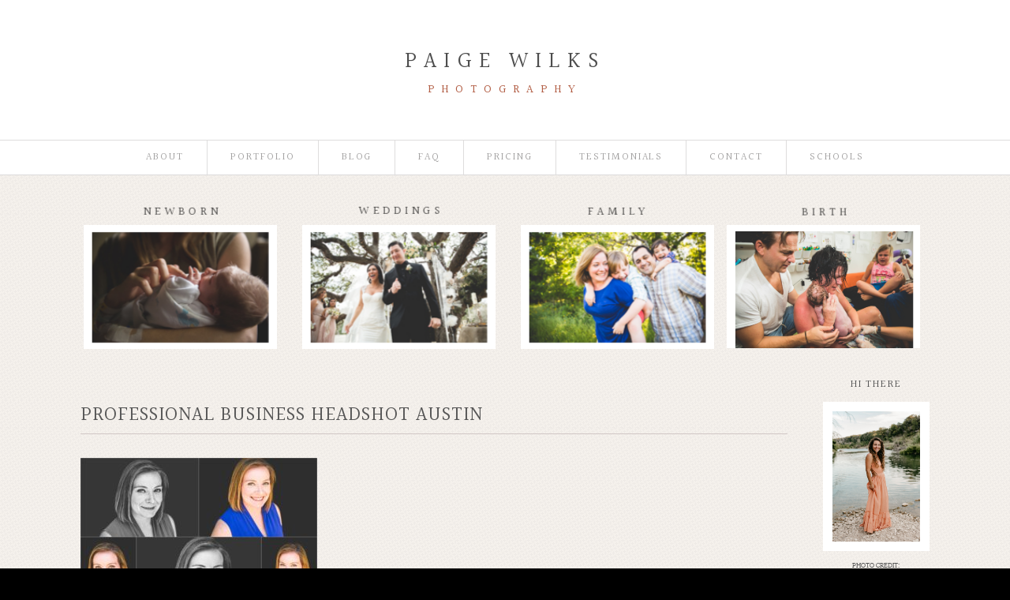

--- FILE ---
content_type: text/html; charset=utf8
request_url: https://paigewilks.com/professional-headshots-austin/professional-business-headshot-austin/
body_size: 12000
content:
<!DOCTYPE html>
<html lang="en-US"><!-- ProPhoto 6.21.17 -->
<head>
	<title>professional business headshot austin - Austin Texas-Portrait-Wedding-Newborn-Family-Photographer | Emotive Family Portraiture</title>
	<meta charset="UTF-8" />
	<meta http-equiv="X-UA-Compatible" content="IE=edge" />
	<meta property="og:site_name" content="Austin Texas-Portrait-Wedding-Newborn-Family-Photographer | Emotive Family Portraiture" />
	<meta property="og:type" content="article" />
	<meta property="og:title" content="professional business headshot austin" />
	<meta property="og:url" content="https://paigewilks.com/professional-headshots-austin/professional-business-headshot-austin/" />
	<meta property="og:description" content="Paige Wilks is a Texas based photographer specializing in (Artistic, Emotive, Documentary Style) portraits, wedding, and family photography. Serving Austin, Wimberley and surrounding areas. Dripping Springs, San Marcos,Pflugerville, Round Rock" />
	<meta name="viewport" content="width=device-width,initial-scale=1" /><meta name='robots' content='index, follow, max-image-preview:large, max-snippet:-1, max-video-preview:-1' />

	<!-- This site is optimized with the Yoast SEO plugin v24.9 - https://yoast.com/wordpress/plugins/seo/ -->
	<link rel="canonical" href="https://paigewilks.com/professional-headshots-austin/professional-business-headshot-austin/" />
	<meta property="og:locale" content="en_US" />
	<meta property="og:type" content="article" />
	<meta property="og:title" content="professional business headshot austin - Austin Texas-Portrait-Wedding-Newborn-Family-Photographer | Emotive Family Portraiture" />
	<meta property="og:url" content="https://paigewilks.com/professional-headshots-austin/professional-business-headshot-austin/" />
	<meta property="og:site_name" content="Austin Texas-Portrait-Wedding-Newborn-Family-Photographer | Emotive Family Portraiture" />
	<meta property="article:modified_time" content="2016-06-19T20:57:14+00:00" />
	<meta property="og:image" content="https://paigewilks.com/professional-headshots-austin/professional-business-headshot-austin" />
	<meta property="og:image:width" content="2048" />
	<meta property="og:image:height" content="1406" />
	<meta property="og:image:type" content="image/jpeg" />
	<script type="application/ld+json" class="yoast-schema-graph">{"@context":"https://schema.org","@graph":[{"@type":"WebPage","@id":"https://paigewilks.com/professional-headshots-austin/professional-business-headshot-austin/","url":"https://paigewilks.com/professional-headshots-austin/professional-business-headshot-austin/","name":"professional business headshot austin - Austin Texas-Portrait-Wedding-Newborn-Family-Photographer | Emotive Family Portraiture","isPartOf":{"@id":"https://paigewilks.com/#website"},"primaryImageOfPage":{"@id":"https://paigewilks.com/professional-headshots-austin/professional-business-headshot-austin/#primaryimage"},"image":{"@id":"https://paigewilks.com/professional-headshots-austin/professional-business-headshot-austin/#primaryimage"},"thumbnailUrl":"https://paigewilks.com/website/wp-content/uploads/2016/06/19-3769-page/professional-business-headshot-austin.jpg","datePublished":"2016-06-19T20:57:04+00:00","dateModified":"2016-06-19T20:57:14+00:00","breadcrumb":{"@id":"https://paigewilks.com/professional-headshots-austin/professional-business-headshot-austin/#breadcrumb"},"inLanguage":"en-US","potentialAction":[{"@type":"ReadAction","target":["https://paigewilks.com/professional-headshots-austin/professional-business-headshot-austin/"]}]},{"@type":"ImageObject","inLanguage":"en-US","@id":"https://paigewilks.com/professional-headshots-austin/professional-business-headshot-austin/#primaryimage","url":"https://paigewilks.com/website/wp-content/uploads/2016/06/19-3769-page/professional-business-headshot-austin.jpg","contentUrl":"https://paigewilks.com/website/wp-content/uploads/2016/06/19-3769-page/professional-business-headshot-austin.jpg","width":2048,"height":1406,"caption":"austin area headshots"},{"@type":"BreadcrumbList","@id":"https://paigewilks.com/professional-headshots-austin/professional-business-headshot-austin/#breadcrumb","itemListElement":[{"@type":"ListItem","position":1,"name":"Home","item":"https://paigewilks.com/"},{"@type":"ListItem","position":2,"name":"professional headshot session &#8211; pricing","item":"https://paigewilks.com/professional-headshots-austin/"},{"@type":"ListItem","position":3,"name":"professional business headshot austin"}]},{"@type":"WebSite","@id":"https://paigewilks.com/#website","url":"https://paigewilks.com/","name":"Austin Texas-Portrait-Wedding-Newborn-Family-Photographer | Emotive Family Portraiture","description":"Paige Wilks is a Texas based photographer specializing in (Artistic, Emotive, Documentary Style) portraits, wedding, and family photography. Serving Austin, Wimberley and surrounding areas. Dripping Springs, San Marcos,Pflugerville, Round Rock","potentialAction":[{"@type":"SearchAction","target":{"@type":"EntryPoint","urlTemplate":"https://paigewilks.com/?s={search_term_string}"},"query-input":{"@type":"PropertyValueSpecification","valueRequired":true,"valueName":"search_term_string"}}],"inLanguage":"en-US"}]}</script>
	<!-- / Yoast SEO plugin. -->


<link rel='dns-prefetch' href='//cdnjs.cloudflare.com' />
<link rel='dns-prefetch' href='//secure.gravatar.com' />
<link rel='dns-prefetch' href='//stats.wp.com' />
<link rel='dns-prefetch' href='//v0.wordpress.com' />
<link rel="alternate" type="application/rss+xml" title="Austin Texas-Portrait-Wedding-Newborn-Family-Photographer | Emotive Family Portraiture &raquo; professional business headshot austin Comments Feed" href="https://paigewilks.com/professional-headshots-austin/professional-business-headshot-austin/feed/" />
<link rel="alternate" title="oEmbed (JSON)" type="application/json+oembed" href="https://paigewilks.com/wp-json/oembed/1.0/embed?url=https%3A%2F%2Fpaigewilks.com%2Fprofessional-headshots-austin%2Fprofessional-business-headshot-austin%2F" />
<link rel="alternate" title="oEmbed (XML)" type="text/xml+oembed" href="https://paigewilks.com/wp-json/oembed/1.0/embed?url=https%3A%2F%2Fpaigewilks.com%2Fprofessional-headshots-austin%2Fprofessional-business-headshot-austin%2F&#038;format=xml" />
<style id='wp-img-auto-sizes-contain-inline-css' type='text/css'>
img:is([sizes=auto i],[sizes^="auto," i]){contain-intrinsic-size:3000px 1500px}
/*# sourceURL=wp-img-auto-sizes-contain-inline-css */
</style>
<link rel='stylesheet' id='pibfi_pinterest_style-css' href='https://paigewilks.com/website/wp-content/plugins/pinterest-pin-it-button-for-images/ppibfi_pinterest.css?ver=6.9' type='text/css' media='all' />
<style id='wp-emoji-styles-inline-css' type='text/css'>

	img.wp-smiley, img.emoji {
		display: inline !important;
		border: none !important;
		box-shadow: none !important;
		height: 1em !important;
		width: 1em !important;
		margin: 0 0.07em !important;
		vertical-align: -0.1em !important;
		background: none !important;
		padding: 0 !important;
	}
/*# sourceURL=wp-emoji-styles-inline-css */
</style>
<link rel='stylesheet' id='wp-block-library-css' href='https://paigewilks.com/website/wp-includes/css/dist/block-library/style.min.css?ver=6.9' type='text/css' media='all' />
<style id='wp-block-library-inline-css' type='text/css'>
/*wp_block_styles_on_demand_placeholder:696e183fd8231*/
/*# sourceURL=wp-block-library-inline-css */
</style>
<style id='classic-theme-styles-inline-css' type='text/css'>
/*! This file is auto-generated */
.wp-block-button__link{color:#fff;background-color:#32373c;border-radius:9999px;box-shadow:none;text-decoration:none;padding:calc(.667em + 2px) calc(1.333em + 2px);font-size:1.125em}.wp-block-file__button{background:#32373c;color:#fff;text-decoration:none}
/*# sourceURL=/wp-includes/css/classic-themes.min.css */
</style>
<script type="text/javascript" src="https://paigewilks.com/website/wp-includes/js/jquery/jquery.min.js?ver=3.7.1" id="jquery-core-js"></script>
<script type="text/javascript" src="https://paigewilks.com/website/wp-includes/js/jquery/jquery-migrate.min.js?ver=3.4.1" id="jquery-migrate-js"></script>
<script type="text/javascript" src="https://paigewilks.com/website/wp-content/plugins/pinterest-pin-it-button-for-images/ppibfi_pinterest.js?ver=6.9" id="pibfi_pinterest-js"></script>
<script type="text/javascript" src="https://cdnjs.cloudflare.com/ajax/libs/picturefill/3.0.1/picturefill.min.js?ver=3.0.1" id="picturefill-js"></script>
<link rel="https://api.w.org/" href="https://paigewilks.com/wp-json/" /><link rel="alternate" title="JSON" type="application/json" href="https://paigewilks.com/wp-json/wp/v2/media/3836" /><link rel="EditURI" type="application/rsd+xml" title="RSD" href="https://paigewilks.com/website/xmlrpc.php?rsd" />
<meta name="generator" content="WordPress 6.9" />
<link rel='shortlink' href='https://wp.me/a5zSxx-ZS' />
	<style>img#wpstats{display:none}</style>
		
	<link href="//netdna.bootstrapcdn.com/font-awesome/4.5.0/css/font-awesome.css" rel="stylesheet">
<link href="https://fonts.googleapis.com/css?family=Halant" rel="stylesheet" type="text/css"><script type="text/javascript">
window.PROPHOTO || (window.PROPHOTO = {});
window.PROPHOTO.imgProtection = {"level":"clicks"};
</script><link rel="stylesheet" href="https://paigewilks.com/website/wp-content/uploads/pp/static/04ce2f07-0b63-405b-9ec6-7ba34488804c-1615667902.css" />
	<link rel="alternate" href="https://paigewilks.com/feed/" type="application/rss+xml" title="Austin Texas-Portrait-Wedding-Newborn-Family-Photographer | Emotive Family Portraiture Posts RSS feed"/>
	<link rel="pingback" href="https://paigewilks.com/website/xmlrpc.php"/>    </head>

<body id="body" class="attachment wp-singular attachment-template-default attachmentid-3836 attachment-jpeg wp-theme-prophoto6 article-professional-business-headshot-austin template-04ce2f07-0b63-405b-9ec6-7ba34488804c template-pages-buttons has-lazy-images no-js" data-template="04ce2f07-0b63-405b-9ec6-7ba34488804c">

        <div id="fb-root"></div>
        <script>
        (function(d, s, id) {
            var js, fjs = d.getElementsByTagName(s)[0];
            if (d.getElementById(id)) return;
            js = d.createElement(s); js.id = id;
            js.src = "//connect.facebook.net/en_US/sdk.js#xfbml=1&version=v2.4";
            fjs.parentNode.insertBefore(js, fjs);
        }(document, 'script', 'facebook-jssdk'));
    </script>
        <script type="text/javascript">
        (function(d, ua) {
            var iOS = ua.match(/iP(ad|hone)/i) ? ' is-iOS' : '';
            d.body.className = d.body.className.replace('no-js','js') + iOS;
        }(document, window.navigator.userAgent));
    </script>

    <nav id="alt-nav" data-direction="left" data-swiping="enabled" class="slideout-menu no-user-select sc is-left">
    <ul class="pp-menu-item-list">
        <li class="has-children"><a href="https://paigewilks.com/austin-documentary-photographer-about-the-artist/">About</a><ul><li><a href="https://paigewilks.com/austin-documentary-photographer-about-the-artist/">artist</a></li></ul></li><li><a href="https://paigewilks.com/austin-wedding-family-birth-portfolio/">Portfolio</a></li><li class="has-children"><a href="https://paigewilks.com/blog/">Blog</a><ul><li><a href="https://paigewilks.com/blog/">recent posts</a></li><li class="has-children"><a href="">Categories</a><ul><li><a href="https://paigewilks.com/category/birth/">Birth</a></li><li><a href="https://paigewilks.com/category/families/">families</a></li><li><a href="https://paigewilks.com/category/films/">films</a></li><li><a href="https://paigewilks.com/category/newborn/">newborn</a></li><li><a href="https://paigewilks.com/category/personal/">personal</a></li><li><a href="https://paigewilks.com/category/seniors/">seniors</a></li><li><a href="https://paigewilks.com/category/weddings/">weddings</a></li></ul></li></ul></li><li class="has-children"><a href="http://www.paigewilks.com/pricing/">faq</a><ul><li><a href="https://paigewilks.com/frequently-asked-questions/">FAQ-family</a></li><li><a href="https://paigewilks.com/faq-newborn/">FAQ-newborn</a></li><li><a href="https://paigewilks.com/faq-birth/">FAQ-birth</a></li></ul></li><li class="has-children"><a href="https://paigewilks.com/austin-family-portraits-pricing/">Pricing</a><ul><li><a href="https://paigewilks.com/austin-documentary-wedding-photography-pricing/">weddings</a></li><li><a href="https://paigewilks.com/pricing-newborn/">newborn</a></li><li><a href="https://paigewilks.com/austin-family-portraits-pricing/">family</a></li><li><a href="https://paigewilks.com/professional-headshots-austin/">headshots</a></li><li><a href="https://paigewilks.com/austing-area-birth-photography-videography-pricing/">Birth</a></li><li><a href="https://paigewilks.com/documentary-videography-films-austin-pricing/">films</a></li><li><a href="https://paigewilks.com/austin-area-photography-mentoring/">mentoring</a></li></ul></li><li><a href="https://paigewilks.com/testimonials/">Testimonials</a></li><li><a href="https://paigewilks.com/contact/">Contact</a></li><li><a href="https://paigewilks.com/school-portraits/">Schools</a></li>    </ul>
</nav>

    <div id="faux-body">
    <div id="inner-body" class="container-fluid">

    <div class="row pp-template" id="template-04ce2f07-0b63-405b-9ec6-7ba34488804c">
    <div class="col-lg-12">
        <div class="pp-layout-entity pp-block block-logo-area" id="block-94f86fe1-f87b-4eb7-afa5-1751615c67c6">
<div class="pp-layout-entity pp-row row" id="row-ec802764-68c1-4901-858e-f04aeedb1da8">
    <div class="pp-layout-entity pp-column col-md-12" id="column-f6ae88b8-03b8-43f8-bb7b-c94a1b75d69e">
  <div class="pp-column-inner">
      <section id="pp-image-7" class="pp-component pp-widget pp-widget-pp-image pp-component-pp-image"><section>
<div class="pp-graphic" style="width:100%;max-width:500px;margin-right:0%;">
    
    <a href="https://paigewilks.com/" target="_self">

    
    
        <span id="tile-e88e6d23-6457-4f8d-8176-5004651bc19d" class="pp-tile">
    <span class="pp-tile__layer pp-tile__layer--text" data-order="2">
    <span class="pp-tile__layer__inner font-percent-6ee61c10-8bb6-41b7-948f-386478fbfdaa">Paige Wilks</span>
</span>
<span class="pp-tile__layer pp-tile__layer--text" data-order="1">
    <span class="pp-tile__layer__inner font-percent-a4276e8e-0762-4144-802d-2ebe0cf09283">Photography</span>
</span>
</span>

    
    
    </a>

    
    </div></section>
</section>  </div>
</div>
</div>
</div>
<div class="pp-layout-entity pp-block block-menu-area" id="block-1a04e7ba-5a37-4751-a855-e565d880beda">
<div class="pp-layout-entity pp-row row" id="row-a3246a34-5494-4cfc-ae10-ae0d4746540e">
    <div class="pp-layout-entity pp-column col-md-12" id="column-3d742194-4270-4212-a5ff-9f4d07a3e160">
  <div class="pp-column-inner">
      <section id="pp-menu-5" class="pp-component pp-component-pp-menu hidden-xs"><nav class="horizontal sc is-aligned-center">
    <ul>
        <li class="has-children"><a href="https://paigewilks.com/austin-documentary-photographer-about-the-artist/">About</a><ul><li><a href="https://paigewilks.com/austin-documentary-photographer-about-the-artist/">artist</a></li></ul></li><li><a href="https://paigewilks.com/austin-wedding-family-birth-portfolio/">Portfolio</a></li><li class="has-children"><a href="https://paigewilks.com/blog/">Blog</a><ul><li><a href="https://paigewilks.com/blog/">recent posts</a></li><li class="has-children"><a href="">Categories</a><ul><li><a href="https://paigewilks.com/category/birth/">Birth</a></li><li><a href="https://paigewilks.com/category/families/">families</a></li><li><a href="https://paigewilks.com/category/films/">films</a></li><li><a href="https://paigewilks.com/category/newborn/">newborn</a></li><li><a href="https://paigewilks.com/category/personal/">personal</a></li><li><a href="https://paigewilks.com/category/seniors/">seniors</a></li><li><a href="https://paigewilks.com/category/weddings/">weddings</a></li></ul></li></ul></li><li class="has-children"><a href="http://www.paigewilks.com/pricing/">faq</a><ul><li><a href="https://paigewilks.com/frequently-asked-questions/">FAQ-family</a></li><li><a href="https://paigewilks.com/faq-newborn/">FAQ-newborn</a></li><li><a href="https://paigewilks.com/faq-birth/">FAQ-birth</a></li></ul></li><li class="has-children"><a href="https://paigewilks.com/austin-family-portraits-pricing/">Pricing</a><ul><li><a href="https://paigewilks.com/austin-documentary-wedding-photography-pricing/">weddings</a></li><li><a href="https://paigewilks.com/pricing-newborn/">newborn</a></li><li><a href="https://paigewilks.com/austin-family-portraits-pricing/">family</a></li><li><a href="https://paigewilks.com/professional-headshots-austin/">headshots</a></li><li><a href="https://paigewilks.com/austing-area-birth-photography-videography-pricing/">Birth</a></li><li><a href="https://paigewilks.com/documentary-videography-films-austin-pricing/">films</a></li><li><a href="https://paigewilks.com/austin-area-photography-mentoring/">mentoring</a></li></ul></li><li><a href="https://paigewilks.com/testimonials/">Testimonials</a></li><li><a href="https://paigewilks.com/contact/">Contact</a></li><li><a href="https://paigewilks.com/school-portraits/">Schools</a></li>    </ul>
</nav>

</section>  </div>
</div>
</div>
</div>
<div class="pp-layout-entity pp-block hidden-xs block-three-buttons" id="block-41b5ec1d-c323-4061-aa77-36ee947b350a">
<div class="pp-layout-entity pp-row row" id="row-c9fa9af8-4c2d-43cc-b5e2-7e3ab3c9ee6f">
    <div class="pp-layout-entity pp-column col-sm-3" id="column-4b598e92-604d-4420-857a-c3aa79a3390f">
  <div class="pp-column-inner">
      <section id="pp-image-4" class="pp-component pp-widget pp-widget-pp-image pp-component-pp-image"><section>
<div class="pp-graphic" style="width:100%;max-width:245px;margin-right:0%;">
    
    <a href="https://paigewilks.com/pp_gallery/newborn/" target="_self">

    
    
        <span id="tile-4fe649d0-ac95-48ab-a80c-cf54e12bc5e7" class="pp-tile">
    <span class="pp-tile__layer pp-tile__layer--text" data-order="3">
    <span class="pp-tile__layer__inner font-percent-b2802493-781c-4b33-be7a-4e4bf6591d51">newborn</span>
</span>
<span class="pp-tile__layer pp-tile__layer--image" data-order="2">
    <img alt="" class="pp-tile__layer__inner" src="https://paigewilks.com/website/wp-content/uploads/pp/images/1466456021-austin%20newborn%20photos.jpg" /></span>
<span class="pp-tile__layer pp-tile__layer--shape" data-order="1">
    <span class="pp-tile__layer__inner"></span>
</span>
</span>

    
    
    </a>

    
    </div></section>
</section>  </div>
</div>
<div class="pp-layout-entity pp-column col-sm-3" id="column-68c9492f-e3d9-4ef3-b56c-db736228bf99">
  <div class="pp-column-inner">
      <section id="pp-image-8" class="pp-component pp-widget pp-widget-pp-image pp-component-pp-image"><section>
<div class="pp-graphic" style="width:100%;max-width:245px;margin-right:2%;">
    
    <a href="https://paigewilks.com/pp_gallery/weddings/" target="_self">

    
    
        <span id="tile-1cb0113f-4706-40b7-a42c-75aed91b2ee1" class="pp-tile">
    <span class="pp-tile__layer pp-tile__layer--image" data-order="4">
    <img alt="" class="pp-tile__layer__inner" src="https://paigewilks.com/website/wp-content/uploads/pp/images/1466455508-austin%20area%20wedding%20photos.jpg" /></span>
<span class="pp-tile__layer pp-tile__layer--text" data-order="3">
    <span class="pp-tile__layer__inner font-percent-b2802493-781c-4b33-be7a-4e4bf6591d51">weddings</span>
</span>
<span class="pp-tile__layer pp-tile__layer--shape" data-order="1">
    <span class="pp-tile__layer__inner"></span>
</span>
</span>

    
    
    </a>

    
    </div></section>
</section>  </div>
</div>
<div class="pp-layout-entity pp-column col-sm-3" id="column-a4d5ac50-1bd1-4932-a41d-d0eb0f18184c">
  <div class="pp-column-inner">
      <section id="pp-image-9" class="pp-component pp-widget pp-widget-pp-image pp-component-pp-image"><section>
<div class="pp-graphic" style="width:100%;max-width:245px;margin-right:0%;">
    
    <a href="https://paigewilks.com/pp_gallery/families-gallery/" target="_self">

    
    
        <span id="tile-71936692-5b2c-4fda-a61b-e9ea10faca8c" class="pp-tile">
    <span class="pp-tile__layer pp-tile__layer--text" data-order="3">
    <span class="pp-tile__layer__inner font-percent-b2802493-781c-4b33-be7a-4e4bf6591d51">family</span>
</span>
<span class="pp-tile__layer pp-tile__layer--image" data-order="2">
    <img alt="" class="pp-tile__layer__inner" src="https://paigewilks.com/website/wp-content/uploads/pp/images/1466457147-austin%20family%20session.jpg" /></span>
<span class="pp-tile__layer pp-tile__layer--shape" data-order="1">
    <span class="pp-tile__layer__inner"></span>
</span>
</span>

    
    
    </a>

    
    </div></section>
</section>  </div>
</div>
<div class="pp-layout-entity pp-column col-sm-3" id="column-16e497b3-7ac3-4e56-a27b-10ce4b5c8762">
  <div class="pp-column-inner">
      <section id="pp-image-13" class="pp-component pp-widget pp-widget-pp-image pp-component-pp-image"><section>
<div class="pp-graphic" style="width:100%;max-width:245px;margin-right:0%;">
    
    <a href="https://paigewilks.com/pp_gallery/birth/" target="_self">

    
    
        <span id="tile-7bbeff51-bcd7-4a91-8e08-41bdcc066220" class="pp-tile">
    <span class="pp-tile__layer pp-tile__layer--image" data-order="5">
    <img alt="" class="pp-tile__layer__inner" src="https://paigewilks.com/website/wp-content/uploads/pp/images/1540260440-dripping%20springs%20wimberley%20austin%20birth%20photography.jpg" /></span>
<span class="pp-tile__layer pp-tile__layer--text" data-order="3">
    <span class="pp-tile__layer__inner font-percent-b2802493-781c-4b33-be7a-4e4bf6591d51">birth</span>
</span>
<span class="pp-tile__layer pp-tile__layer--shape" data-order="1">
    <span class="pp-tile__layer__inner"></span>
</span>
</span>

    
    
    </a>

    
    </div></section>
</section>  </div>
</div>
</div>
</div>
<div class="pp-layout-entity pp-block block-main-block" id="block-05e6a7c1-9921-43ca-968b-acde2f322641">
<div class="pp-layout-entity pp-row row" id="row-418abd3a-da34-4d8b-817a-3a50cdf94d3b">
    <div class="pp-layout-entity pp-column col-md-10" id="column-c9ab7835-8772-4b12-8137-0e493b19846d">
  <div class="pp-column-inner">
      <article
    id="article-3836"
    class="post-3836 attachment type-attachment status-inherit sc last-post"
>

    <div class="article-wrap sc content-bg">

        <div class="article-wrap-inner">

            <div class="article-header is-aligned-left" data-role="header"><div class="article-title-wrap"><h1 class="article-title entry-title">professional business headshot austin</h1></div></div><div class="article-content sc" data-role="content">

<p class="attachment">
		<span class="pibfi_pinterest ">
		<img fetchpriority="high" decoding="async" width="300" height="206" src="[data-uri]" alt="austin area headshots" srcset="https://paigewilks.com/website/wp-content/uploads/2016/06/19-3769-page/professional-business-headshot-austin-300x206.jpg 300w, https://paigewilks.com/website/wp-content/uploads/2016/06/19-3769-page/professional-business-headshot-austin-768x527.jpg 768w, https://paigewilks.com/website/wp-content/uploads/2016/06/19-3769-page/professional-business-headshot-austin-1024x703.jpg 1024w, https://paigewilks.com/website/wp-content/uploads/2016/06/19-3769-page/professional-business-headshot-austin-50x34.jpg 50w, https://paigewilks.com/website/wp-content/uploads/2016/06/19-3769-page/professional-business-headshot-austin.jpg 2048w" data-srcset="https://paigewilks.com/website/wp-content/uploads/2016/06/19-3769-page/professional-business-headshot-austin-300x206.jpg 300w,https://paigewilks.com/website/wp-content/uploads/2016/06/19-3769-page/professional-business-headshot-austin-768x527.jpg 768w,https://paigewilks.com/website/wp-content/uploads/2016/06/19-3769-page/professional-business-headshot-austin-1024x703.jpg 1024w,https://paigewilks.com/website/wp-content/uploads/2016/06/19-3769-page/professional-business-headshot-austin-50x34.jpg 50w,https://paigewilks.com/website/wp-content/uploads/2016/06/19-3769-page/professional-business-headshot-austin.jpg 2048w" sizes="(max-width: 300px) 100vw, 300px" data-src="https://paigewilks.com/website/wp-content/uploads/2016/06/19-3769-page/professional-business-headshot-austin-300x206.jpg" class="attachment-medium size-medium lazyload">
			<span class="xc_pin" onclick="pin_this(event, 'http://pinterest.com/pin/create/button/?url=https://paigewilks.com/professional-headshots-austin/professional-business-headshot-austin/&amp;media=[data-uri]" alt="austin area headshots" srcset="https://paigewilks.com/website/wp-content/uploads/2016/06/19-3769-page/professional-business-headshot-austin-300x206.jpg 300w, https://paigewilks.com/website/wp-content/uploads/2016/06/19-3769-page/professional-business-headshot-austin-768x527.jpg 768w, https://paigewilks.com/website/wp-content/uploads/2016/06/19-3769-page/professional-business-headshot-austin-1024x703.jpg 1024w, https://paigewilks.com/website/wp-content/uploads/2016/06/19-3769-page/professional-business-headshot-austin-50x34.jpg 50w, https://paigewilks.com/website/wp-content/uploads/2016/06/19-3769-page/professional-business-headshot-austin.jpg 2048w" data-srcset="https://paigewilks.com/website/wp-content/uploads/2016/06/19-3769-page/professional-business-headshot-austin-300x206.jpg 300w,https://paigewilks.com/website/wp-content/uploads/2016/06/19-3769-page/professional-business-headshot-austin-768x527.jpg 768w,https://paigewilks.com/website/wp-content/uploads/2016/06/19-3769-page/professional-business-headshot-austin-1024x703.jpg 1024w,https://paigewilks.com/website/wp-content/uploads/2016/06/19-3769-page/professional-business-headshot-austin-50x34.jpg 50w,https://paigewilks.com/website/wp-content/uploads/2016/06/19-3769-page/professional-business-headshot-austin.jpg 2048w" sizes="(max-width: 300px) 100vw, 300px" data-src="https://paigewilks.com/website/wp-content/uploads/2016/06/19-3769-page/professional-business-headshot-austin-300x206.jpg&amp;description=Austin Texas-Portrait-Wedding-Newborn-Family-Photographer | Emotive Family Portraiture | https://paigewilks.com')">
			</span>
		</span>
	</p>

</div><!-- .article-content -->

        </div><!-- .article-wrap-inner -->

        <div class="article-footer"></div>

    </div><!-- .article-wrap -->

</article>
  </div>
</div>
<div class="pp-layout-entity pp-column hidden-xs col-md-2" id="column-3a6aa36a-b56a-49f3-aaad-3dd9b5c2af32">
  <div class="pp-column-inner">
      <section id="pp-image-10" class="pp-component pp-widget pp-widget-pp-image pp-component-pp-image hidden-xs hidden-sm"><h1 class="pp-widget-title">Hi there</h1><section>
<div class="pp-graphic" style="width:100%;max-width:1367px;margin-right:24%;">
    
    <a href="https://paigewilks.com/austin-documentary-photographer-about-the-artist/" target="_blank">

    
    
        <img alt="" class="lazyload" src="[data-uri]" sizes="(max-width: 1367px) 100vw, 1367px" data-src="https://paigewilks.com/website/wp-content/uploads/pp/images/1579883176-ANINDOORLADY%28pp_w768_h1150%29.jpg" data-srcset="https://paigewilks.com/website/wp-content/uploads/pp/images/1579883176-ANINDOORLADY%28pp_w480_h719%29.jpg 480w, https://paigewilks.com/website/wp-content/uploads/pp/images/1579883176-ANINDOORLADY%28pp_w768_h1150%29.jpg 768w, https://paigewilks.com/website/wp-content/uploads/pp/images/1579883176-ANINDOORLADY%28pp_w992_h1486%29.jpg 992w, https://paigewilks.com/website/wp-content/uploads/pp/images/1579883176-ANINDOORLADY%28pp_w1200_h1797%29.jpg 1200w, https://paigewilks.com/website/wp-content/uploads/pp/images/1579883176-ANINDOORLADY.jpg 1367w" />
    
    
    </a>

    
    </div></section>
<p class="label">photo credit: anindoorlady.com</p></section><section id="pp-image-11" class="pp-component pp-widget pp-widget-pp-image pp-component-pp-image"><h1 class="pp-widget-title">Social</h1><section>
<div class="pp-graphic" style="width:24.25%;max-width:380px;margin-right:1%;">
    
    <a href="https://www.facebook.com/PaigeWilksPhotography/?ref=bookmarks" target="_blank">

    
    
        <span id="tile-7605298c-be59-4f36-b6af-2a1b9e1eb447" class="pp-tile">
    <span class="pp-tile__layer pp-tile__layer--text" data-order="2">
    <span class="pp-tile__layer__inner font-percent-ab29d2a0-1e7c-4375-9171-d3602eb844d4">F</span>
</span>
<span class="pp-tile__layer pp-tile__layer--shape" data-order="1">
    <span class="pp-tile__layer__inner"></span>
</span>
</span>

    
    
    </a>

    
    </div><div class="pp-graphic" style="width:24.25%;max-width:380px;margin-right:1%;">
    
    <a href="https://www.pinterest.com/paigewilksphoto/" target="_blank">

    
    
        <span id="tile-f85af374-8840-4e71-a056-e9ca26ea2c88" class="pp-tile">
    <span class="pp-tile__layer pp-tile__layer--text" data-order="2">
    <span class="pp-tile__layer__inner font-percent-c133360d-8433-484c-b743-9e81e6709a5e">P</span>
</span>
<span class="pp-tile__layer pp-tile__layer--shape" data-order="1">
    <span class="pp-tile__layer__inner"></span>
</span>
</span>

    
    
    </a>

    
    </div><div class="pp-graphic" style="width:24.25%;max-width:380px;margin-right:1%;">
    
    <a href="https://www.instagram.com/paige.wilks.photography/" target="_blank">

    
    
        <span id="tile-974369b7-87d7-40e3-b3d0-ee598717f2d1" class="pp-tile">
    <span class="pp-tile__layer pp-tile__layer--text" data-order="2">
    <span class="pp-tile__layer__inner font-percent-c133360d-8433-484c-b743-9e81e6709a5e">I</span>
</span>
<span class="pp-tile__layer pp-tile__layer--shape" data-order="1">
    <span class="pp-tile__layer__inner"></span>
</span>
</span>

    
    
    </a>

    
    </div><div class="pp-graphic" style="width:24.25%;max-width:380px;margin-right:1%;">
    
    <a href="https://twitter.com/PaigeWilksPhoto" target="_blank">

    
    
        <span id="tile-2bc271f0-8444-478d-a627-cd1d7873d7fe" class="pp-tile">
    <span class="pp-tile__layer pp-tile__layer--text" data-order="2">
    <span class="pp-tile__layer__inner font-percent-ab29d2a0-1e7c-4375-9171-d3602eb844d4">L</span>
</span>
<span class="pp-tile__layer pp-tile__layer--shape" data-order="1">
    <span class="pp-tile__layer__inner"></span>
</span>
</span>

    
    
    </a>

    
    </div></section>
</section><section id="pp-text-5" class="pp-component pp-widget pp-widget-pp-text pp-component-pp-text"><h1 class="pp-widget-title">About</h1><p class="center"><span style="color: #333333; font-family: Georgia, 'Times New Roman', 'Bitstream Charter', Times, serif; font-size: 16px; line-height: 24px;">&nbsp;As an artist, my <a href="/austin-wedding-family-birth-portfolio/">work</a>&nbsp;is an extention of my soul.</span><span style="color: #333333; font-family: Georgia, 'Times New Roman', 'Bitstream Charter', Times, serif; font-size: 16px; line-height: 24px;">&nbsp;I put all my heart into each <a href="/blog-2/">session/event</a>&nbsp;</span><span style="color: #333333; font-family: Georgia, 'Times New Roman', 'Bitstream Charter', Times, serif; font-size: 16px; line-height: 24px;">I am lucky enough to photograph. Have a look&nbsp;around&nbsp;my site and drop me an <a href="/contact/" target="_blank">email</a>,&nbsp;I'd love to hear from &nbsp;you!</span></p></section><section id="pp-grid-5" class="pp-component pp-component-pp-grid"><h1 class="pp-widget-title">Featured Posts</h1><div class="pp-grid sc grid-type-select_posts grid-view-img_rollover_text grid-layout-masonry">
    <script type="application/json" class="grid-data">
        {"id":"pp-grid-5","type":"select_posts","layout":{"slug":"masonry"},"view":{"rolloverEffect":"fade","slug":"img_rollover_text","imgBorder":13},"items":[{"data":{"url":"https:\/\/paigewilks.com\/butler-park-austin-family-photo-session\/","title":"Butler Park &#8211; Austin family photo session","text":"I had so much fun with this adorable family of four. We met on a cloudy morning at Butler Park and were able to get&hellip;","target":"_self","filename":null,"number":1},"img":{"id":3456,"alt":"","width":2048,"height":1366,"orientation":"landscape","ratio":1.499267935578331,"sizes":[{"w":2048,"h":1366,"u":"~2016\/01\/12-3336-post\/austin-lifetsyle-family-photo-session-butler-park_paigewilks.com_0018.jpg"},{"w":1748,"h":1166,"u":"~2016\/01\/12-3336-post\/austin-lifetsyle-family-photo-session-butler-park_paigewilks.com_0018(pp_w1748_h1166).jpg"},{"w":1448,"h":966,"u":"~2016\/01\/12-3336-post\/austin-lifetsyle-family-photo-session-butler-park_paigewilks.com_0018(pp_w1448_h966).jpg"},{"w":1148,"h":766,"u":"~2016\/01\/12-3336-post\/austin-lifetsyle-family-photo-session-butler-park_paigewilks.com_0018(pp_w1148_h766).jpg"},{"w":848,"h":566,"u":"~2016\/01\/12-3336-post\/austin-lifetsyle-family-photo-session-butler-park_paigewilks.com_0018(pp_w848_h566).jpg"},{"w":548,"h":366,"u":"~2016\/01\/12-3336-post\/austin-lifetsyle-family-photo-session-butler-park_paigewilks.com_0018(pp_w548_h366).jpg"},{"w":248,"h":166,"u":"~2016\/01\/12-3336-post\/austin-lifetsyle-family-photo-session-butler-park_paigewilks.com_0018(pp_w248_h166).jpg"}]}},{"data":{"url":"https:\/\/paigewilks.com\/new-braunfels-wedding-gorgeous-views-boulder-springs-hill-country-wedding-photographer\/","title":"new braunfels wedding with gorgeous views |boulder springs | hill country wedding photographer","text":"December weddings in Texas can be amazing, and this one was no exception. This beautiful couple\u00a0tied the knot at the&hellip;","target":"_self","filename":null,"number":2},"img":{"id":3579,"alt":"","width":2048,"height":1366,"orientation":"landscape","ratio":1.499267935578331,"sizes":[{"w":2048,"h":1366,"u":"~2016\/02\/03-3534-post\/new-braunfels-wedding-photographer-boulder-springs_0096-1-1.jpg"},{"w":1748,"h":1166,"u":"~2016\/02\/03-3534-post\/new-braunfels-wedding-photographer-boulder-springs_0096-1-1(pp_w1748_h1166).jpg"},{"w":1448,"h":966,"u":"~2016\/02\/03-3534-post\/new-braunfels-wedding-photographer-boulder-springs_0096-1-1(pp_w1448_h966).jpg"},{"w":1148,"h":766,"u":"~2016\/02\/03-3534-post\/new-braunfels-wedding-photographer-boulder-springs_0096-1-1(pp_w1148_h766).jpg"},{"w":848,"h":566,"u":"~2016\/02\/03-3534-post\/new-braunfels-wedding-photographer-boulder-springs_0096-1-1(pp_w848_h566).jpg"},{"w":548,"h":366,"u":"~2016\/02\/03-3534-post\/new-braunfels-wedding-photographer-boulder-springs_0096-1-1(pp_w548_h366).jpg"},{"w":248,"h":166,"u":"~2016\/02\/03-3534-post\/new-braunfels-wedding-photographer-boulder-springs_0096-1-1(pp_w248_h166).jpg"}]}},{"data":{"url":"https:\/\/paigewilks.com\/what-is-golden-hour-the-importance-of-light-in-photography\/","title":"What is golden hour? | the importance of light in photography","text":"You know that look at sunset when everything is soft and beautifully glowing from the sun? That my friends is the&hellip;","target":"_self","filename":null,"number":3},"img":{"id":3114,"alt":"","width":2048,"height":1553,"orientation":"landscape","ratio":1.3187379265936896,"sizes":[{"w":2048,"h":1553,"u":"~2015\/08\/23-2959-post\/austin-golden-hour-photos_paigewilks.com_0337.jpg"},{"w":1764,"h":1337},{"w":1479,"h":1122,"u":"~2015\/08\/23-2959-post\/austin-golden-hour-photos_paigewilks.com_0337(pp_w1479_h1122).jpg"},{"w":1195,"h":906,"u":"~2015\/08\/23-2959-post\/austin-golden-hour-photos_paigewilks.com_0337(pp_w1195_h906).jpg"},{"w":911,"h":690,"u":"~2015\/08\/23-2959-post\/austin-golden-hour-photos_paigewilks.com_0337(pp_w911_h690).jpg"},{"w":626,"h":475,"u":"~2015\/08\/23-2959-post\/austin-golden-hour-photos_paigewilks.com_0337(pp_w626_h475).jpg"},{"w":342,"h":259,"u":"~2015\/08\/23-2959-post\/austin-golden-hour-photos_paigewilks.com_0337(pp_w342_h259).jpg"}],"data":{"width":2048,"height":1553,"mimeType":"jpeg"},"path":"=cGcq5yNzMDMf12bj5ycrxWa3V2ZpFGcfN3b09Gaw1ic19Gat4WZkx2bn1ibpR3c1F2L0N3bw1SO1kjMtMjMvgDMvUTMwIjf"}},{"data":{"url":"https:\/\/paigewilks.com\/baby-wesleys-documentary-film-lifestyle-newborn-photography\/","title":"baby wesley&#8217;s documentary film | austin newborn photography","text":"I've been working on something new this past month and I am so excited to share. I first met baby Wesley at his \"fresh&hellip;","target":"_self","filename":null,"number":4},"img":{"id":2639,"alt":"","width":900,"height":601,"orientation":"landscape","ratio":1.497504159733777,"sizes":[{"w":900,"h":601,"u":"~2015\/05\/06-2629-post\/austin-lifestyle-newborn-photographer_paigewilks-5.jpg"},{"w":600,"h":401,"u":"~2015\/05\/06-2629-post\/austin-lifestyle-newborn-photographer_paigewilks-5(pp_w600_h401).jpg"},{"w":300,"h":201,"u":"~2015\/05\/06-2629-post\/austin-lifestyle-newborn-photographer_paigewilks-5(pp_w300_h201).jpg"}]}},{"data":{"url":"https:\/\/paigewilks.com\/austin-family-photographer-skipping-stones-fields-of-flowers\/","title":"austin family photographer | skipping stones + fields of flowers","text":"I was so excited to work with this adorable family. They agreed to meet me at my favorite location and we had a blast&hellip;","target":"_self","filename":null,"number":5},"img":{"id":2674,"alt":"","width":900,"height":601,"orientation":"landscape","ratio":1.497504159733777,"sizes":[{"w":900,"h":601,"u":"~2015\/05\/20-2650-post\/austin-hospital-birth-photographer_paigewilks.com_0132.jpg"},{"w":600,"h":401,"u":"~2015\/05\/20-2650-post\/austin-hospital-birth-photographer_paigewilks.com_0132(pp_w600_h401).jpg"},{"w":300,"h":201,"u":"~2015\/05\/20-2650-post\/austin-hospital-birth-photographer_paigewilks.com_0132(pp_w300_h201).jpg"}]}},{"data":{"url":"https:\/\/paigewilks.com\/hill-country-wedding-majestic-oak-tree-dripping-springs-wedding-photographer\/","title":"hill country wedding under majestic oak tree | dripping springs wedding photographer","text":"It was a beautiful January day in the Texas hill country, perfect weather for a wedding. When I first arrived at the&hellip;","target":"_self","filename":null,"number":6},"img":{"id":2294,"alt":"","width":900,"height":644,"orientation":"landscape","ratio":1.3975155279503106,"sizes":[{"w":900,"h":644,"u":"~2015\/02\/18-2273-post\/dripping-springs-wedding-photography-paigewilks-4.jpg"},{"w":609,"h":435,"u":"~2015\/02\/18-2273-post\/dripping-springs-wedding-photography-paigewilks-4(pp_w609_h435).jpg"},{"w":317,"h":227,"u":"~2015\/02\/18-2273-post\/dripping-springs-wedding-photography-paigewilks-4(pp_w317_h227).jpg"}]}},{"data":{"url":"https:\/\/paigewilks.com\/austin-lifestyle-photography-vintage-camping-games-smores\/","title":"vintage camping photoshoot | austin lifestyle photographer","text":"It isn't every day I get a request to photograph a family camping trip, so you can imagine my excitement when I finally&hellip;","target":"_self","filename":null,"number":7},"img":{"id":1838,"alt":"","width":2048,"height":1463,"orientation":"landscape","ratio":1.3998632946001368,"sizes":[{"w":2048,"h":1463,"u":"~2014\/11\/austin-lifestyle-pohtograper_paigewilks.com_.jpg"},{"w":1756,"h":1255},{"w":1465,"h":1046,"u":"~2014\/11\/austin-lifestyle-pohtograper_paigewilks.com_(pp_w1465_h1046).jpg"},{"w":1173,"h":838},{"w":881,"h":630,"u":"~2014\/11\/austin-lifestyle-pohtograper_paigewilks.com_(pp_w881_h630).jpg"},{"w":590,"h":421,"u":"~2014\/11\/austin-lifestyle-pohtograper_paigewilks.com_(pp_w590_h421).jpg"},{"w":298,"h":213,"u":"~2014\/11\/austin-lifestyle-pohtograper_paigewilks.com_(pp_w298_h213).jpg"}],"data":{"width":2048,"height":1463,"mimeType":"jpeg"},"path":"nBnau8VbvNmLztGbpdXZnlWYw9lclBXYyd2b0h2bw1SZslHdzVmZpxWLulGdzVXYvETMvQTMwIjf"}},{"data":{"url":"https:\/\/paigewilks.com\/austin-birth-center-photography\/","title":"peaceful water birth &#8211; Austin birth center photography","text":"It was a beautiful Fall day in Austin when this sweet girl decided to make her entrance into the world. I arrived&hellip;","target":"_self","filename":null,"number":8},"img":{"id":3495,"alt":"","width":2048,"height":1365,"orientation":"landscape","ratio":1.5003663003663004,"sizes":[{"w":2048,"h":1365,"u":"~2016\/01\/17-3475-post\/birth_of_finley-143.jpg"},{"w":1748,"h":1165},{"w":1448,"h":965,"u":"~2016\/01\/17-3475-post\/birth_of_finley-143(pp_w1448_h965).jpg"},{"w":1148,"h":765,"u":"~2016\/01\/17-3475-post\/birth_of_finley-143(pp_w1148_h765).jpg"},{"w":848,"h":565,"u":"~2016\/01\/17-3475-post\/birth_of_finley-143(pp_w848_h565).jpg"},{"w":548,"h":365,"u":"~2016\/01\/17-3475-post\/birth_of_finley-143(pp_w548_h365).jpg"},{"w":248,"h":165,"u":"~2016\/01\/17-3475-post\/birth_of_finley-143(pp_w248_h165).jpg"}],"data":{"width":2048,"height":1365,"mimeType":"jpeg"},"path":"nBnauMDNx0SelxmbpZ2Xm92XoRncpJ2L0N3bw1SN3QzMtcTMvEDMvYTMwIjf"}}],"gutter":6,"maxCols":2,"itemMinWidth":128,"itemIdealWidth":130,"itemMaxWidth":280,"showOptionalText":false,"hasReadMoreLink":true,"labelStyle":"off","showLabels":true}    </script>
</div>
<script type="text/template" id="tmpl-grid-item-img_rollover_text">

	<span class="pp-img-view loading"></span>

	<div class="grid-overlay">

		<span class="overlay-bg"></span>

		{% if ( text || title ) { %}
			<div class="text-wrap">
				{% if ( title ) { %}
					<h3 class="title">
						<a href="{{{ url }}}" title="{{{ title }}}" target="{{{ target }}}">
							{{ title }}
						</a>
					</h3>
				{% } %}

				{% if ( grid.showOptionalText && typeof text !== "undefined" ) { %}
					<p class="text">
						{{ text }}
					</p>
				{% } %}

									{% if (grid.hasReadMoreLink) { %}
						<span class="read-more-wrap">
							<a href="{{ url }}">
								Read More...							</a>
						</span>
					{% } %}
							</div>
		{% } %}

	</div>

</script>
</section><section id="categories-6" class="pp-component pp-widget pp-widget-categories pp-component-categories"><h1 class="pp-widget-title">Categories</h1><form action="https://paigewilks.com" method="get"><label class="screen-reader-text" for="cat">Categories</label><select  name='cat' id='cat' class='postform'>
	<option value='-1'>Select Category</option>
	<option class="level-0" value="1">&#8212;</option>
	<option class="level-0" value="36">Birth</option>
	<option class="level-0" value="18">children</option>
	<option class="level-0" value="11">couples</option>
	<option class="level-0" value="21">families</option>
	<option class="level-0" value="208">films</option>
	<option class="level-0" value="57">Mini Sessions</option>
	<option class="level-0" value="29">newborn</option>
	<option class="level-0" value="4">personal</option>
	<option class="level-0" value="242">photography tips</option>
	<option class="level-0" value="200">seniors</option>
	<option class="level-0" value="32">weddings</option>
</select>
</form><script type="text/javascript">
/* <![CDATA[ */

( ( dropdownId ) => {
	const dropdown = document.getElementById( dropdownId );
	function onSelectChange() {
		setTimeout( () => {
			if ( 'escape' === dropdown.dataset.lastkey ) {
				return;
			}
			if ( dropdown.value && parseInt( dropdown.value ) > 0 && dropdown instanceof HTMLSelectElement ) {
				dropdown.parentElement.submit();
			}
		}, 250 );
	}
	function onKeyUp( event ) {
		if ( 'Escape' === event.key ) {
			dropdown.dataset.lastkey = 'escape';
		} else {
			delete dropdown.dataset.lastkey;
		}
	}
	function onClick() {
		delete dropdown.dataset.lastkey;
	}
	dropdown.addEventListener( 'keyup', onKeyUp );
	dropdown.addEventListener( 'click', onClick );
	dropdown.addEventListener( 'change', onSelectChange );
})( "cat" );

//# sourceURL=WP_Widget_Categories%3A%3Awidget
/* ]]> */
</script>
</section><section id="search-1478711541" class="pp-component pp-widget pp-widget-search pp-component-search"><h1 class="pp-widget-title">search</h1><form role="search" method="get" id="searchform" class="searchform" action="https://paigewilks.com/">
				<div>
					<label class="screen-reader-text" for="s">Search for:</label>
					<input type="text" value="" name="s" id="s" />
					<input type="submit" id="searchsubmit" value="Search" />
				</div>
			</form></section>  </div>
</div>
</div>
</div>
    </div>
</div>
        <div id="copyright-footer" class="content-bg">

            <p id="user-copyright">
                &copy; 2026 Austin Texas-Portrait-Wedding-Newborn-Family-Photographer | Emotive Family Portraiture<span class="pipe">|</span><a href="https://pro.photo" title="ProPhoto Blogsite">ProPhoto theme</a>            </p>

            <div id="wp-footer-action-output">
                <script type="speculationrules">
{"prefetch":[{"source":"document","where":{"and":[{"href_matches":"/*"},{"not":{"href_matches":["/website/wp-*.php","/website/wp-admin/*","/website/wp-content/uploads/*","/website/wp-content/*","/website/wp-content/plugins/*","/website/wp-content/themes/prophoto6/*","/*\\?(.+)"]}},{"not":{"selector_matches":"a[rel~=\"nofollow\"]"}},{"not":{"selector_matches":".no-prefetch, .no-prefetch a"}}]},"eagerness":"conservative"}]}
</script>
		<!-- Start of StatCounter Code -->
		<script>
			<!--
			var sc_project=9212369;
			var sc_security="5ee4f515";
					</script>
        <script type="text/javascript" src="https://www.statcounter.com/counter/counter.js" async></script>
		<noscript><div class="statcounter"><a title="web analytics" href="https://statcounter.com/"><img class="statcounter" src="https://c.statcounter.com/9212369/0/5ee4f515/0/" alt="web analytics" /></a></div></noscript>
		<!-- End of StatCounter Code -->
		<script type="text/javascript" src="https://paigewilks.com/website/wp-includes/js/underscore.min.js?ver=1.13.7" id="underscore-js"></script>
<script type="text/javascript" src="https://paigewilks.com/website/wp-includes/js/backbone.min.js?ver=1.6.0" id="backbone-js"></script>
<script type="text/javascript" id="jetpack-stats-js-before">
/* <![CDATA[ */
_stq = window._stq || [];
_stq.push([ "view", JSON.parse("{\"v\":\"ext\",\"blog\":\"82432815\",\"post\":\"3836\",\"tz\":\"-6\",\"srv\":\"paigewilks.com\",\"j\":\"1:15.3.1\"}") ]);
_stq.push([ "clickTrackerInit", "82432815", "3836" ]);
//# sourceURL=jetpack-stats-js-before
/* ]]> */
</script>
<script type="text/javascript" src="https://stats.wp.com/e-202604.js" id="jetpack-stats-js" defer="defer" data-wp-strategy="defer"></script>
<script id="wp-emoji-settings" type="application/json">
{"baseUrl":"https://s.w.org/images/core/emoji/17.0.2/72x72/","ext":".png","svgUrl":"https://s.w.org/images/core/emoji/17.0.2/svg/","svgExt":".svg","source":{"concatemoji":"https://paigewilks.com/website/wp-includes/js/wp-emoji-release.min.js?ver=6.9"}}
</script>
<script type="module">
/* <![CDATA[ */
/*! This file is auto-generated */
const a=JSON.parse(document.getElementById("wp-emoji-settings").textContent),o=(window._wpemojiSettings=a,"wpEmojiSettingsSupports"),s=["flag","emoji"];function i(e){try{var t={supportTests:e,timestamp:(new Date).valueOf()};sessionStorage.setItem(o,JSON.stringify(t))}catch(e){}}function c(e,t,n){e.clearRect(0,0,e.canvas.width,e.canvas.height),e.fillText(t,0,0);t=new Uint32Array(e.getImageData(0,0,e.canvas.width,e.canvas.height).data);e.clearRect(0,0,e.canvas.width,e.canvas.height),e.fillText(n,0,0);const a=new Uint32Array(e.getImageData(0,0,e.canvas.width,e.canvas.height).data);return t.every((e,t)=>e===a[t])}function p(e,t){e.clearRect(0,0,e.canvas.width,e.canvas.height),e.fillText(t,0,0);var n=e.getImageData(16,16,1,1);for(let e=0;e<n.data.length;e++)if(0!==n.data[e])return!1;return!0}function u(e,t,n,a){switch(t){case"flag":return n(e,"\ud83c\udff3\ufe0f\u200d\u26a7\ufe0f","\ud83c\udff3\ufe0f\u200b\u26a7\ufe0f")?!1:!n(e,"\ud83c\udde8\ud83c\uddf6","\ud83c\udde8\u200b\ud83c\uddf6")&&!n(e,"\ud83c\udff4\udb40\udc67\udb40\udc62\udb40\udc65\udb40\udc6e\udb40\udc67\udb40\udc7f","\ud83c\udff4\u200b\udb40\udc67\u200b\udb40\udc62\u200b\udb40\udc65\u200b\udb40\udc6e\u200b\udb40\udc67\u200b\udb40\udc7f");case"emoji":return!a(e,"\ud83e\u1fac8")}return!1}function f(e,t,n,a){let r;const o=(r="undefined"!=typeof WorkerGlobalScope&&self instanceof WorkerGlobalScope?new OffscreenCanvas(300,150):document.createElement("canvas")).getContext("2d",{willReadFrequently:!0}),s=(o.textBaseline="top",o.font="600 32px Arial",{});return e.forEach(e=>{s[e]=t(o,e,n,a)}),s}function r(e){var t=document.createElement("script");t.src=e,t.defer=!0,document.head.appendChild(t)}a.supports={everything:!0,everythingExceptFlag:!0},new Promise(t=>{let n=function(){try{var e=JSON.parse(sessionStorage.getItem(o));if("object"==typeof e&&"number"==typeof e.timestamp&&(new Date).valueOf()<e.timestamp+604800&&"object"==typeof e.supportTests)return e.supportTests}catch(e){}return null}();if(!n){if("undefined"!=typeof Worker&&"undefined"!=typeof OffscreenCanvas&&"undefined"!=typeof URL&&URL.createObjectURL&&"undefined"!=typeof Blob)try{var e="postMessage("+f.toString()+"("+[JSON.stringify(s),u.toString(),c.toString(),p.toString()].join(",")+"));",a=new Blob([e],{type:"text/javascript"});const r=new Worker(URL.createObjectURL(a),{name:"wpTestEmojiSupports"});return void(r.onmessage=e=>{i(n=e.data),r.terminate(),t(n)})}catch(e){}i(n=f(s,u,c,p))}t(n)}).then(e=>{for(const n in e)a.supports[n]=e[n],a.supports.everything=a.supports.everything&&a.supports[n],"flag"!==n&&(a.supports.everythingExceptFlag=a.supports.everythingExceptFlag&&a.supports[n]);var t;a.supports.everythingExceptFlag=a.supports.everythingExceptFlag&&!a.supports.flag,a.supports.everything||((t=a.source||{}).concatemoji?r(t.concatemoji):t.wpemoji&&t.twemoji&&(r(t.twemoji),r(t.wpemoji)))});
//# sourceURL=https://paigewilks.com/website/wp-includes/js/wp-emoji-loader.min.js
/* ]]> */
</script>
            </div>

        </div><!-- #copyright-footer -->



    </div><!-- #inner-body -->
    </div><!-- #faux-body -->

    
    <a class="slideout-menu-toggle animated-hamburger">  <span class="meat no-user-select">Menu</span></a>    
    <script>
      window.PROPHOTO = window.PROPHOTO || {};
      PROPHOTO.env = {"siteURL":"https:\/\/paigewilks.com","wpURL":"https:\/\/paigewilks.com\/website","themeURL":"https:\/\/paigewilks.com\/website\/wp-content\/themes\/prophoto6","ajaxURL":"https:\/\/paigewilks.com\/website\/wp-admin\/admin-ajax.php","uploadURL":"https:\/\/paigewilks.com\/website\/wp-content\/uploads\/","isDev":false,"version":"6.21.17","wpVersionInt":690,"customizerUrl":"https:\/\/paigewilks.com\/website\/wp-admin\/admin.php?page=pp-customizer","maxUploadSize":536870912,"isBlockEditor":false};
      PROPHOTO.widgetTransitionInitDelay = 2000;
    </script>
    <script src="https://paigewilks.com/website/wp-content/themes/prophoto6/js/bundle.front.js?ver_=6.21.17"></script>
        </body>
</html>
<!-- ProPhoto cache captured @ Mon, 19 Jan 2026 11:40:48 +0000 -->
